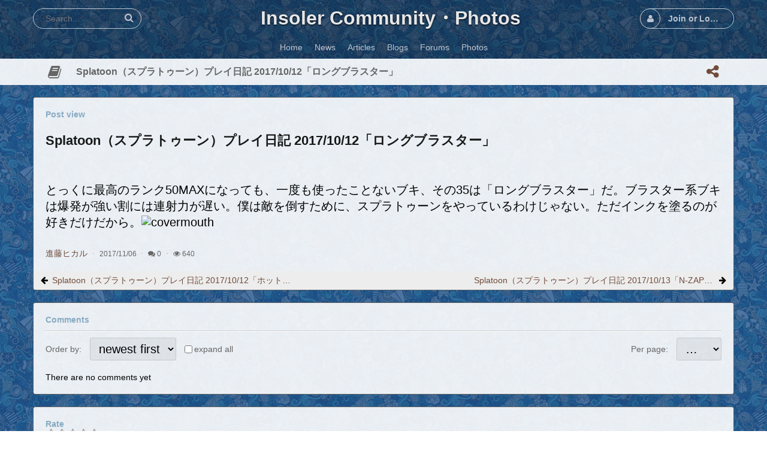

--- FILE ---
content_type: text/html; charset=utf-8
request_url: https://www.insoler.com/blogs/entry/15099520971939.htm
body_size: 10057
content:
<!DOCTYPE html>
<html dir="LTR">
<head>
    <meta http-equiv="X-UA-Compatible" content="IE=Edge" />
    <meta http-equiv="Content-Type" content="text/html; charset=UTF-8" />
    <meta name="viewport" content="width=device-width, initial-scale=1.0, minimum-scale=1.0" />
    <link rel="shortcut icon" type="image/x-icon" href="/favicon.ico"/>
	<title>Splatoon（スプラトゥーン）プレイ日記 2017/10/12「ロングブラスター」</title>
	<base href="https://www.insoler.com/" />	
    <meta name="keywords" content="Splatoon" />
<meta name="description" content="とっくに最高のランク50MAXになっても、一度も使ったことないブキ、その35は「ロングブラスター」だ。ブラスター系ブキは爆発が強い割には連射力が遅い。僕は敵を倒すために、スプラトゥーンをやっているわけじゃない。ただインクを塗るのが好きだけだから。" />
	<meta http-equiv="Content-Style-Type" content="text/css" />

    <script>window.tinyMCEPreInit = {base : 'https://www.insoler.com/plugins/tinymce', suffix : '.min', query : ''};</script>

	<style>.sys_main_page_width {
	max-width: 1190px;
}
.sys_page_bx_blogs .page_column_full_width_100 {
	width: 100%;
}
</style>
	<link href="https://www.insoler.com/gzip_loader.php?file=bx_templ_css_2156cec2d77128f0b72da89066c40d32.css" rel="stylesheet" type="text/css" /><link href="https://www.insoler.com/gzip_loader.php?file=bx_templ_css_6f7dc1300b2f7d5ada894c36279d9734.css" rel="stylesheet" type="text/css" />

	<script language="javascript" type="text/javascript" src="https://www.insoler.com/gzip_loader.php?file=bx_templ_js_4348e1c9a48a3b321773eff66956637f.js"></script><script language="javascript" type="text/javascript" src="https://www.insoler.com/gzip_loader.php?file=bx_templ_js_1e142d04ccf54648a87e02baada4bea5.js"></script>
    <script type="text/javascript" language="javascript">var aDolImages = {};</script>    <script type="text/javascript" language="javascript">var aDolLang = {'_Counter': 'Counter','_PROFILE_ERR': 'Error!\nYour username or password was incorrect. Please try again.','_sys_txt_btn_loading': 'Loading...','_Errors in join form': 'Form contains errors, please review errors and try again.','_add': 'add','_add_other': 'add other','_Remove': 'Remove','_sys_txt_cmt_loading': 'Loading...','_Error occured': 'Error occurred','_Are_you_sure': 'Are you sure?'};</script>    <script type="text/javascript" language="javascript">var aDolOptions = {'sys_embedly_key': ''};</script>    <script type="text/javascript" language="javascript">
		var site_url = 'https://www.insoler.com/';
        var aUserInfoTimers = new Array();

        // make logo text to not overflow
        var fResizeCallback = function () {
            var iSize = $('.sys_ml_wrapper').innerWidth() - $('.sys_search_wrapper').outerWidth() - $('.sys_menu_wrapper').outerWidth() - 20;
            $('.mainLogoText, .mainLogo').css('max-width', iSize + 'px');
        };
        $(window).resize(fResizeCallback);

        $(document).ready(function() {
			/*--- Init RSS Feed Support ---*/
			$('div.RSSAggrCont').dolRSSFeed();

			/*--- Init Retina Support ---*/
			$('img.bx-img-retina').dolRetina();

			/*--- Init Embedly Support ---*/
			$('a.bx-link').dolEmbedly();

			/*--- Init Scrollr ---*/
			var oSkrollr = skrollr.init({
				forceHeight: false
			});
			if(oSkrollr.isMobile())
				oSkrollr.destroy();

            fResizeCallback();
		});

        /*--- Init User Status ---*/
        var oBxUserStatus = new BxUserStatus();
        oBxUserStatus.userStatusInit('https://www.insoler.com/', false);
	</script>
    	</head>
<body  class="bx-def-font">
    <script type="text/javascript" language="javascript">var sRayUrl = "https://www.insoler.com/flash/";var aRayApps = new Array();//global begin
aRayApps["global"] = new Array();
aRayApps["global"]["admin"] = {"params": new Array('nick', 'password'), "top": 0, "left": 0, "width": 800, "height": 600, "resizable": 0};
//global end
//im begin
aRayApps["im"] = new Array();
aRayApps["im"]["user"] = {"params": new Array('sender', 'password', 'recipient'), "top": 0, "left": 0, "width": 550, "height": 500, "resizable": 1};
//im end
//mp3 begin
aRayApps["mp3"] = new Array();
aRayApps["mp3"]["player"] = {"params": new Array('id', 'user', 'password'), "top": 0, "left": 0, "width": 340, "height": 350, "resizable": 0};
aRayApps["mp3"]["recorder"] = {"params": new Array('user', 'password', 'extra'), "top": 0, "left": 0, "width": 340, "height": 300, "resizable": 0};
//mp3 end
//photo begin
aRayApps["photo"] = new Array();
aRayApps["photo"]["shooter"] = {"params": new Array('id', 'extra'), "top": 0, "left": 0, "width": 400, "height": 300, "resizable": 0};
//photo end
//presence begin
aRayApps["presence"] = new Array();
aRayApps["presence"]["user"] = {"params": new Array('id', 'password'), "top": 0, "left": 0, "width": 250, "height": 605, "resizable": 1};
//presence end
//video begin
aRayApps["video"] = new Array();
aRayApps["video"]["player"] = {"params": new Array('id', 'user', 'password'), "top": 0, "left": 0, "width": 350, "height": 400, "resizable": 0};
aRayApps["video"]["recorder"] = {"params": new Array('user', 'password', 'extra'), "top": 0, "left": 0, "width": 350, "height": 400, "resizable": 0};
//video end
//video_comments begin
aRayApps["video_comments"] = new Array();
aRayApps["video_comments"]["player"] = {"params": new Array('id', 'user', 'password'), "top": 0, "left": 0, "width": 350, "height": 400, "resizable": 0};
aRayApps["video_comments"]["recorder"] = {"params": new Array('user', 'password', 'extra'), "top": 0, "left": 0, "width": 350, "height": 400, "resizable": 0};
//video_comments end</script>    <div id="notification_window" class="notifi_window"></div>
	<div id="FloatDesc" style="position:absolute;display:none;z-index:100;"></div>

<div class="sys_root_bg"></div>
<div class="sys_root">
    <noscript>
        <div class="sys_no_js bx-def-padding-topbottom bx-def-font-large"><b>Your browser doesn't support scripts!</b></div>
    </noscript>
                <div class="sys_main_logo">
		<div class="sys_ml sys_main_page_width">
            <div class="sys_ml_wrapper bx-def-margin-sec-leftright bx-def-padding-sec-topbottom">
                                <table cellpadding="0" cellspacing="0">
                	<tr>
                		<td class="sys_search_wrapper"><div class="sys-service-menu-wrp">
	<div class="sys-service-menu">
		<div class="sys-sm-item sys-smi-search">
			<div id="sys_search_wrapper" class="sys-search-wrapper">
    <div id="sys_search" class="sys-search bx-def-margin-left bx-def-round-corners-with-border">
        <form action="searchKeyword.php" method="get" name="SearchForm">
            <input type="text" name="keyword" id="keyword" value="" placeholder="Search..." class="bx-def-font" />
        </form>
    </div>
</div>
	        <a class="sys-sm-item" href="javascript:void(0)" onclick="javascript:oBxEvoServiceMenu.showSearch();" title="Search">
	        	<i class="sys-icon search"></i>
	        </a>
	    </div>
	    <div class="sys-sm-item sys-smi-search-simple">
	        <a class="sys-sm-item" href="searchKeyword.php" title="Search">
	        	<i class="sys-icon search"></i>
	        </a>
	    </div>
	</div>
</div></td>
                		<td class="sys_logo_wrapper">
                			<div class="sys_logo_wrapper_cnt bx-def-padding-sec-leftright"><a class="mainLogoText" href="https://www.insoler.com/index.php">Insoler Community・Photos</a></div>
                		</td>
                		<td class="sys_menu_wrapper"><div class="sys-service-menu-wrp">
	<div class="sys-service-menu">
		
			<div class="sys-sm-item sys-smi-join bx-def-margin-sec-left-auto" onclick="showPopupJoinForm(); return false;"">
				<div class="sys-sm-profile">
					<span class="sys-smp-thumbnail">
						<i class="sys-icon user"></i>
					</span>
					<span class="sys-smp-title bx-def-margin-sec-left bx-def-margin-right">
						Join or Login
					</span>
				</div>
	        </div>
		
		
	</div>
	<script type="text/javascript">
		function BxEvoServiceMenu(oOptions) {
			this._sMenuPopupId = oOptions.sMenuPopup == undefined ? 'sys-service-menu' : oOptions.sMenuPopup;
	    }

		BxEvoServiceMenu.prototype.showSearch = function() {
			if($('#sys_search input[name="keyword"]').val().length > 2)
				$('#sys_search form')[0].submit();
		};

		BxEvoServiceMenu.prototype.showMenu = function(oLink) {
			$(oLink).find('.sys-sm-item > .sys-icon').toggleClass('chevron-down').toggleClass('chevron-up');

			$('#' + this._sMenuPopupId).dolPopup({
	    		pointer:{
	    			el:$(oLink)
	    		},
	        }); 	
	    };

	    var oBxEvoServiceMenu = new BxEvoServiceMenu({
	    	sMenuPopup: ''
	    });
	</script>
</div></td>
    				</tr>
    			</table>
    			            </div>
		</div>
			</div>
	    <div class="sys_main_menu">
    <div class="sys_mm sys_main_page_width">
        <div class="sys_mm_cnt bx-def-margin-sec-leftright clearfix">
        	            <table class="topMenu" cellpadding="0" cellspacing="0">
                <tr><td class="top">
    <a class="top_link" href="https://www.insoler.com/index.php">
    	<span class="down bx-def-padding-sec-leftright">Home</span>
    </a>
    
</td><td class="top">
    <a class="top_link" href="https://www.insoler.com/m/news/index/">
    	<span class="down bx-def-padding-sec-leftright">News</span>
    </a>
    
</td><td class="top">
    <a class="top_link" href="https://www.insoler.com/m/articles/index/">
    	<span class="down bx-def-padding-sec-leftright">Articles</span>
    </a>
    
</td><td class="top">
    <a class="top_link" href="https://www.insoler.com/blogs/home/">
    	<span class="down bx-def-padding-sec-leftright">Blogs</span>
    </a>
    
</td><td class="top">
    <a class="top_link" href="https://www.insoler.com/forum/">
    	<span class="down bx-def-padding-sec-leftright">Forums</span>
    </a>
    
</td><td class="top">
    <a class="top_link" href="https://www.insoler.com/m/photos/home/">
    	<span class="down bx-def-padding-sec-leftright">Photos</span>
    </a>
    
</td></tr>
            </table>
                    </div>
    </div>
</div><div class="sys_sub_menu_holder" data-anchor-target=".sys_sub_menu" data-start="@class:sys_sub_menu_holder sys_smh_hidden" data-top-top="@class:sys_sub_menu_holder sys_smh_visible"></div>
<div class="sys_sub_menu" data-start="@class:sys_sub_menu sys_sm_relative" data-top-top="@class:sys_sub_menu sys_sm_fixed">
	<div class="sys_sm sys_main_page_width">
	    <div class="sys_sm_cnt bx-def-margin-sec-leftright clearfix">
	        	            <div class="subMenu bx-def-border" id="subMenu_227" style="display:block;">
	<div class="subMenuCnt bx-def-padding-leftright clearfix">
		<div class="sys_page_icon bx-def-padding-right bx-phone-hide"><i class="img_submenu sys-icon book"></i></div>
					<div class="sys_page_header bx-def-padding-right">Splatoon（スプラトゥーン）プレイ日記 2017/10/12「ロングブラスター」</div>
		                                    <div class="sys_page_empty"></div>
                <div class="sys_page_actions clearfix">
            <div class="actionsContainer actionsContainerSubmenu"><a class="menuLink" href="javascript:void(0)" onclick="javascript:$('#sys-share-popup').dolPopup({pointer: {el:this}})" title="Share">
    <i class="sys-icon share-alt"></i>
</a>
<div id="sys-share-popup" class="sys-share-popup" style="display: none"><div class="popup_form_wrapper trans_box">
    <div class="container bx-def-border bx-def-round-corners">
        <!-- Buttons start here. Copy this ul to your document. -->
<ul class="rrssb-buttons">
  <li class="rrssb-email">
    <!-- Replace subject with your message using URL Endocding: http://meyerweb.com/eric/tools/dencoder/ -->
    <a href="mailto:?subject=" class="sys-share-popup-link sys-spl-mail sys-spl-need-url">
      <span class="rrssb-icon">
        <svg xmlns="http://www.w3.org/2000/svg" width="28" height="28" viewBox="0 0 28 28">
          <path d="M20.11 26.147c-2.335 1.05-4.36 1.4-7.124 1.4C6.524 27.548.84 22.916.84 15.284.84 7.343 6.602.45 15.4.45c6.854 0 11.8 4.7 11.8 11.252 0 5.684-3.193 9.265-7.398 9.3-1.83 0-3.153-.934-3.347-2.997h-.077c-1.208 1.986-2.96 2.997-5.023 2.997-2.532 0-4.36-1.868-4.36-5.062 0-4.75 3.503-9.07 9.11-9.07 1.713 0 3.7.4 4.6.972l-1.17 7.203c-.387 2.298-.115 3.3 1 3.4 1.674 0 3.774-2.102 3.774-6.58 0-5.06-3.27-8.994-9.304-8.994C9.05 2.87 3.83 7.545 3.83 14.97c0 6.5 4.2 10.2 10 10.202 1.987 0 4.09-.43 5.647-1.245l.634 2.22zM16.647 10.1c-.31-.078-.7-.155-1.207-.155-2.572 0-4.596 2.53-4.596 5.53 0 1.5.7 2.4 1.9 2.4 1.44 0 2.96-1.83 3.31-4.088l.592-3.72z"
          />
        </svg>
      </span>
      <span class="rrssb-text">email</span>
    </a>
  </li>
  <li class="rrssb-facebook">
    <!--  Replace with your URL. For best results, make sure you page has the proper FB Open Graph tags in header:
          https://developers.facebook.com/docs/opengraph/howtos/maximizing-distribution-media-content/ -->
    <a target="blank" href="https://www.facebook.com/sharer/sharer.php?u=" class="sys-share-popup-link sys-spl-facebook sys-spl-need-url popup">
      <span class="rrssb-icon">
        <svg xmlns="http://www.w3.org/2000/svg" preserveAspectRatio="xMidYMid" width="29" height="29" viewBox="0 0 29 29">
          <path d="M26.4 0H2.6C1.714 0 0 1.715 0 2.6v23.8c0 .884 1.715 2.6 2.6 2.6h12.393V17.988h-3.996v-3.98h3.997v-3.062c0-3.746 2.835-5.97 6.177-5.97 1.6 0 2.444.173 2.845.226v3.792H21.18c-1.817 0-2.156.9-2.156 2.168v2.847h5.045l-.66 3.978h-4.386V29H26.4c.884 0 2.6-1.716 2.6-2.6V2.6c0-.885-1.716-2.6-2.6-2.6z"
          class="cls-2" fill-rule="evenodd" />
        </svg>
      </span>
      <span class="rrssb-text">facebook</span>
    </a>
  </li>
  <li class="rrssb-linkedin">
    <!-- Replace href with your meta and URL information -->
    <a target="blank" href="http://www.linkedin.com/shareArticle?mini=true&amp;url=" class="sys-share-popup-link sys-spl-linkedin sys-spl-need-url popup">
      <span class="rrssb-icon">
        <svg xmlns="http://www.w3.org/2000/svg" width="28" height="28" viewBox="0 0 28 28">
          <path d="M25.424 15.887v8.447h-4.896v-7.882c0-1.98-.71-3.33-2.48-3.33-1.354 0-2.158.91-2.514 1.802-.13.315-.162.753-.162 1.194v8.216h-4.9s.067-13.35 0-14.73h4.9v2.087c-.01.017-.023.033-.033.05h.032v-.05c.65-1.002 1.812-2.435 4.414-2.435 3.222 0 5.638 2.106 5.638 6.632zM5.348 2.5c-1.676 0-2.772 1.093-2.772 2.54 0 1.42 1.066 2.538 2.717 2.546h.032c1.71 0 2.77-1.132 2.77-2.546C8.056 3.593 7.02 2.5 5.344 2.5h.005zm-2.48 21.834h4.896V9.604H2.867v14.73z"
          />
        </svg>
      </span>
      <span class="rrssb-text">linkedin</span>
    </a>
  </li>
  <li class="rrssb-twitter">
    <!-- Replace href with your Meta and URL information  -->
    <a target="blank" href="http://twitter.com/home?status=" class="sys-share-popup-link sys-spl-twitter sys-spl-need-url popup">
      <span class="rrssb-icon">
        <svg xmlns="http://www.w3.org/2000/svg" width="28" height="28" viewBox="0 0 28 28">
          <path d="M24.253 8.756C24.69 17.08 18.297 24.182 9.97 24.62c-3.122.162-6.22-.646-8.86-2.32 2.702.18 5.375-.648 7.507-2.32-2.072-.248-3.818-1.662-4.49-3.64.802.13 1.62.077 2.4-.154-2.482-.466-4.312-2.586-4.412-5.11.688.276 1.426.408 2.168.387-2.135-1.65-2.73-4.62-1.394-6.965C5.574 7.816 9.54 9.84 13.802 10.07c-.842-2.738.694-5.64 3.434-6.48 2.018-.624 4.212.043 5.546 1.682 1.186-.213 2.318-.662 3.33-1.317-.386 1.256-1.248 2.312-2.4 2.942 1.048-.106 2.07-.394 3.02-.85-.458 1.182-1.343 2.15-2.48 2.71z"
          />
        </svg>
      </span>
      <span class="rrssb-text">twitter</span>
    </a>
  </li>
</ul>
<!-- Buttons end here -->
<script type="text/javascript">
	jQuery('.sys-share-popup-link.sys-spl-need-url').each(function() {
		jQuery(this).attr('href', jQuery(this).attr('href') + encodeURIComponent(location.href)).removeClass('sys-spl-need-url');
	});
</script>
    </div>
</div></div></div>
        </div>
	</div>
</div>
	         
	    </div>
	</div>
</div><script type="text/javascript">
	function BxEvoTopMenu(oOptions){}

	BxEvoTopMenu.prototype.showCaptionSubmenu = function(oLink) {
		return this.showSubmenu(oLink, 'sys_ph_caption_submenu');
    };

    BxEvoTopMenu.prototype.showSubmenuSubmenu = function(oLink) {
    	return this.showSubmenu(oLink, 'sys_ph_submenu_submenu');
    };

    BxEvoTopMenu.prototype.showSubmenu = function(oLink, sPopupId) {
    	$('#' + sPopupId).dolPopup({
    		pointer:{
    			el:$(oLink)
    		},
            onBeforeShow: function() {
            	$(oLink).find('.sys-icon').removeClass('chevron-down').addClass('chevron-up');
            },
            onHide: function() {
            	$(oLink).find('.sys-icon').addClass('chevron-down').removeClass('chevron-up');
            }
        });

    	return false;
    };

    var oBxEvoTopMenu = new BxEvoTopMenu({});
</script>    	<!-- end of top -->

	<div class="sys_main_content sys_main_page_width">
        <div class="sys_mc_wrapper bx-def-margin-sec-leftright">
            <div class="sys_mc clearfix">
                <!--[if lt IE 8]>
                <div style="background-color:#fcc" class="bx-def-border bx-def-margin-top bx-def-padding bx-def-font-large">
                    <b>You are using a subprime browser.</b> <br />
                    It may render this site incorrectly. <br />
                    Please upgrade to a modern web browser: 
                    <a href="http://www.google.com/chrome" target="_blank">Google Chrome</a> | 
                    <a href="http://www.firefox.com" target="_blank">Firefox</a> | 
                    <a href="http://www.apple.com/safari/download/" target="_blank">Safari</a>
                </div>
                <![endif]-->

                <!-- body -->
                                                	<div class="clear_both"></div>
		<div class="sys_page sys_page_bx_blogs clearfix"><div class="page_column page_column_full page_column_full_width_100" id="page_column_1"><div class="page_block_container bx-def-margin-sec-leftright" id="page_block_569"><!-- Design Box [ Start ] here  -->
	<div class="disignBoxFirst bx-def-margin-top bx-def-border">
	<div class="boxFirstHeader bx-def-bh-margin">
        <div class="dbTitle">Post view</div>        <div class="clear_both"></div>
    </div>
	<div class="boxContent bx-def-bc-margin"><div class="result_block">
<hr class="blog_unit_hr bx-def-hr bx-def-margin-sec-top bx-def-margin-sec-bottom" />
<div class="blog_unit">
	<div class="unit_info_post" style="">
		
		<div class="unit_title bx-def-font-h2">
			<div class="unit_title bx-def-font-h2">Splatoon（スプラトゥーン）プレイ日記 2017/10/12「ロングブラスター」</div>
		</div>
		<div class="blog_text bx-def-font-large bx-def-margin-sec-top 2">			
            
			<p><img src="images/game/Splatoon/Splatoon169.jpg" alt="" /></p>
<p>とっくに最高のランク50MAXになっても、一度も使ったことないブキ、その35は「ロングブラスター」だ。ブラスター系ブキは爆発が強い割には連射力が遅い。僕は敵を倒すために、スプラトゥーンをやっているわけじゃない。ただインクを塗るのが好きだけだから。<img src="images/emoticons/smiley-covermouth.gif" alt="covermouth" /></p>            
		</div>
        
        <div class="unit_date bx-def-margin-sec-top">
            <a href="https://www.insoler.com/%E9%80%B2%E8%97%A4%E3%83%92%E3%82%AB%E3%83%AB">進藤ヒカル</a>
            <span class="sys-bullet"></span>
            <span class="unit_date bx-def-font-small bx-def-font-grayed">
                <span>2017/11/06</span>
            </span>
            <span class="sys-bullet"></span>
            <span class="unit_comments bx-def-font-small bx-def-font-grayed"><i class="sys-icon comments"></i> 0</span>
            <span class="sys-bullet"></span>
            <span class="unit_comments bx-def-font-small bx-def-font-grayed"><i class="sys-icon eye"></i> 640</span>
        </div>
        
        
	</div>
</div>

<div class="clear_both"></div></div></div>
    <div class="dbBottomMenu">
    <div class="pages_section">
        <i class="bot_icon_left sys-icon arrow-left"></i>
<a title="Splatoon（スプラトゥーン）プレイ日記 2017/10/12「ホットブラスター」" href="https://www.insoler.com/blogs/entry/15099517981612.htm" class="backMembers bx-def-margin-thd-left">
    Splatoon（スプラトゥーン）プレイ日記 2017/10/12「ホットブラスター」
</a><i class="bot_icon_right sys-icon arrow-right"></i>
<a title="Splatoon（スプラトゥーン）プレイ日記 2017/10/13「N-ZAP85」" href="https://www.insoler.com/blogs/entry/15099523175009.htm" class="moreMembers bx-def-margin-thd-right">
    Splatoon（スプラトゥーン）プレイ日記 2017/10/13「N-ZAP85」
</a>
    </div>
</div></div><!-- Design Box [ End ] here  --></div><div class="page_block_container bx-def-margin-sec-leftright" id="page_block_570"><div class="disignBoxFirst bx-def-margin-top bx-def-border">
	<div class="boxFirstHeader bx-def-bh-margin">
        <div class="dbTitle">Comments</div>        <div class="clear_both"></div>
    </div>
	<div class="boxContent"><div id="cmts-box-bx_blogs-587" class="cmts-box">
    <div class="top_settings_block">
    <div class="tsb_cnt_out bx-def-btc-margin-out">
        <div class="tsb_cnt_in bx-def-btc-padding-in">
            <div class="ordered_block">
    <div class="ordered_block_select paginate_sorting"><span>Order by:</span>&nbsp;<div class="input_wrapper input_wrapper_select bx-def-margin-sec-left clearfix"><select class="form_input_select bx-def-font-inputs" onchange="javascript:oCmtsBx_blogs587.changeOrder(this)"><option value="asc" >oldest first</option><option value="desc" selected="selected">newest first</option></select></div></div>    <input class="bx-def-margin-sec-left" type="checkbox" id="cmt-expand" name="cmt-expand" onclick="javascript:oCmtsBx_blogs587.expandAll(this)"/><label for="cmt-expand">expand all</label>
</div>
<div class="per_page_block"><div class="per_page_block_select paginate_per_page">
	<span>Per page:</span>
	<div class="input_wrapper input_wrapper_select bx-def-margin-sec-left clearfix">
		<select class="form_input_select bx-def-font-inputs" name="per_page" onchange="oCmtsBx_blogs587.changePerPage(this)">
		    		        <option value="5" >&#8230;</option>
		    		        <option value="10" >10</option>
		    		        <option value="20" >20</option>
		    		        <option value="50" >50</option>
		    		        <option value="100" >100</option>
		    		        <option value="200" >200</option>
		    		</select>
	</div>
</div></div>
<div class="clear_both">&nbsp;</div>        </div>
    </div>
</div>
    <div class="bx-def-bc-margin">

        <a name="cmta-bx_blogs-587"></a>

        <div class="cmts"><ul class="cmts"><li class="cmt-no">There are no comments yet</li></ul></div>

        <div class="cmt-show-more bx-def-margin-sec-top">
                </div>

        
    </div>
    <script language="javascript" type="text/javascript">
<!--
var oCmtsBx_blogs587 = new BxDolCmts({"sObjName":"oCmtsBx_blogs587","sBaseUrl":"https:\/\/www.insoler.com\/","sSystem":"bx_blogs","sSystemTable":"bx_blogs_cmts","iAuthorId":0,"iObjId":587,"sOrder":"desc","sDefaultErrMsg":"Error occurred","sConfirmMsg":"Are you sure?","sAnimationEffect":"none","sAnimationSpeed":0,"isEditAllowed":0,"isRemoveAllowed":0,"iAutoHideRootPostForm":0,"iGlobAllowHtml":1,"iSecsToEdit":90,"oCmtElements":{"CmtParent":{"reg":"^[0-9]+$","msg":"bad comment parent id"},"CmtText":{"reg":"^.{3,2048}$","msg":"Please enter 3-2048 characters"},"CmtMood":{"reg":"^-?[0-9]?$","msg":"You need to select the mood"}}});
-->
</script></div>
</div>
    </div></div><div class="page_block_container bx-def-margin-sec-leftright" id="page_block_572"><div class="disignBoxFirst bx-def-margin-top bx-def-border">
	<div class="boxFirstHeader bx-def-bh-margin">
        <div class="dbTitle">Rate</div>        <div class="clear_both"></div>
    </div>
	<div class="boxContent"><div class="bx-def-bc-padding"><div class="votes_big" id="bx_blogs_voting_big_587"><script language="javascript" type="text/javascript">
<!--
var BxBlogsVotingBig587 = new BxDolVoting({"sSystem":"bx_blogs","iObjId":587,"sBaseUrl":"https:\/\/www.insoler.com\/","iSize":18,"iMax":5,"sHtmlId":"bx_blogs_voting_big_587"});
-->
</script><div class="votes_gray_big" style="width:90px;"><div class="votes_buttons"><a href="javascript:void(0);" onmouseover="BxBlogsVotingBig587.over(1);" onmouseout="BxBlogsVotingBig587.out();" onclick="BxBlogsVotingBig587.vote(1)"><i class="votes_button_big sys-icon">&#61446;</i></a><a href="javascript:void(0);" onmouseover="BxBlogsVotingBig587.over(2);" onmouseout="BxBlogsVotingBig587.out();" onclick="BxBlogsVotingBig587.vote(2)"><i class="votes_button_big sys-icon">&#61446;</i></a><a href="javascript:void(0);" onmouseover="BxBlogsVotingBig587.over(3);" onmouseout="BxBlogsVotingBig587.out();" onclick="BxBlogsVotingBig587.vote(3)"><i class="votes_button_big sys-icon">&#61446;</i></a><a href="javascript:void(0);" onmouseover="BxBlogsVotingBig587.over(4);" onmouseout="BxBlogsVotingBig587.out();" onclick="BxBlogsVotingBig587.vote(4)"><i class="votes_button_big sys-icon">&#61446;</i></a><a href="javascript:void(0);" onmouseover="BxBlogsVotingBig587.over(5);" onmouseout="BxBlogsVotingBig587.out();" onclick="BxBlogsVotingBig587.vote(5)"><i class="votes_button_big sys-icon">&#61446;</i></a></div><div class="votes_gray_big" style="width:90px;"><i class="votes_button_big sys-icon star-o"></i><i class="votes_button_big sys-icon star-o"></i><i class="votes_button_big sys-icon star-o"></i><i class="votes_button_big sys-icon star-o"></i><i class="votes_button_big sys-icon star-o"></i></div><div class="votes_slider votes_active_big" style="width:0px;"><i class="votes_button_big sys-icon star"></i><i class="votes_button_big sys-icon star"></i><i class="votes_button_big sys-icon star"></i><i class="votes_button_big sys-icon star"></i><i class="votes_button_big sys-icon star"></i></div></div><span class="votes_count"><i>0</i> votes</span><div class="clear_both"></div></div></div></div>
    </div></div><div class="page_block_container bx-def-margin-sec-leftright" id="page_block_571"><div class="disignBoxFirst bx-def-margin-top bx-def-border">
	<div class="boxFirstHeader bx-def-bh-margin">
        <div class="dbTitle">Post info</div>        <div class="clear_both"></div>
    </div>
	<div class="boxContent"><div class="dbContent bx-def-bc-margin"><div class="bx_sys_block_info">
    <div class="infoMain">
        <div class="thumbnail_block tbf_none  thumbnail_block_with_info">
	<div class="thumbnail_image" onmouseover="javascript:startUserInfoTimer(7, this)" onmouseout="javascript:stopUserInfoTimer(7)">
		<a href="https://www.insoler.com/%E9%80%B2%E8%97%A4%E3%83%92%E3%82%AB%E3%83%AB" title="進藤ヒカル">
			            	<img src="https://www.insoler.com/modules/boonex/avatar/data/images/7.jpg" src-2x="https://www.insoler.com/modules/boonex/avatar/data/images/7b.jpg" alt="進藤ヒカル" class="thumbnail_image_file bx-def-thumbnail bx-def-shadow bx-img-retina" />
                                    <i class="sys-online-offline sys-icon circle sys-status-offline" title="Offline"></i>
		</a>
	</div>
		    <div class="thumb_username">
	        <a class="bx-def-font-medium" href="https://www.insoler.com/%E9%80%B2%E8%97%A4%E3%83%92%E3%82%AB%E3%83%AB">進藤ヒカル</a>
	        <br />
	        <i class="bx-def-font-small bx-def-font-grayed">写真を撮りまくる</i>
	    </div>
	    <div class="clear_both"></div>
</div>
        <div class="infoText bx-def-margin-sec-top">
            <div class="infoUnit infoUnitFontIcon">
                <i class="sys-icon clock-o"></i>
                2017/11/06 (3002 days ago)
            </div>
            <div class="infoUnit infoUnitFontIcon">
                <i class="sys-icon folder"></i>
                <a href="https://www.insoler.com/blogs/posts//category/ゲーム" rel="nofollow">ゲーム</a>            </div>
            <div class="infoUnit infoUnitFontIcon">
                <i class="sys-icon tags"></i>
                <a href="https://www.insoler.com/blogs/tag/splatoon" title="splatoon" rel="nofollow">splatoon</a>            </div>
        </div>
        <div class="clear_both"></div>
    </div>
</div>


</div></div>
    </div></div><div class="page_block_container bx-def-margin-sec-leftright" id="page_block_573"><div class="disignBoxFirst bx-def-margin-top bx-def-border">
	<div class="boxFirstHeader bx-def-bh-margin">
        <div class="dbTitle">Actions</div>        <div class="clear_both"></div>
    </div>
	<div class="boxContent"><script language="javascript" type="text/javascript">
<!--
            var oBxDolSubscription = new BxDolSubscription({
                sActionUrl: 'https://www.insoler.com/subscription.php',
                sObjName: 'oBxDolSubscription',
                sVisitorPopup: 'sbs_visitor_popup'
            });
        
-->
</script><div id="sbs_visitor_popup">
    <div class="popup_form_wrapper disign_box">
    	<div class="container bx-def-border bx-def-round-corners">
   			<div class="disignBoxFirst">
               	<div class="boxFirstHeader bx-def-bh-margin">
                       <div class="dbTitle">Subscribe</div>
                       <div class="dbTopMenu">
                             
                           <div class="dbClose">
                               <a href="javascript:void(0)" onclick="javascript:$('#sbs_visitor_popup').dolPopupHide({});"><i class="sys-icon times"></i></a>
                           </div>
                       </div>
                       <div class="clear_both"></div>
               	</div>
               	<div class="boxContent"><div class="bx-def-bc-margin"><form  id="sbs_form" name="sbs_form" action="https://www.insoler.com/subscription.php" method="post" enctype="multipart/form-data" onSubmit="javascript: return oBxDolSubscription.send(this);" class="form_advanced"><input  class="form_input_hidden bx-def-font-inputs" type="hidden" name="direction" value="" /><input  class="form_input_hidden bx-def-font-inputs" type="hidden" name="unit" value="" /><input  class="form_input_hidden bx-def-font-inputs" type="hidden" name="action" value="" /><input  class="form_input_hidden bx-def-font-inputs" type="hidden" name="object_id" value="" /><input  class="form_input_hidden bx-def-font-inputs" type="hidden" name="csrf_token" value="wxLmB2/Q9.Hk!WWWkKjx" /><div class="form_advanced_wrapper sbs_form_wrapper">
	<div  class="form_advanced_table"><fieldset  class="bx-form-fields-wrapper"><div class="bx-form-element bx-form-element-text bx-def-margin-top clearfix" >
	<div class="bx-form-caption bx-def-font-inputs-captions">Name<span class="bx-form-error"><i  class="sys-icon exclamation-circle" float_info=" "></i></span></div>
	<div class="bx-form-value clearfix">
		<div class="input_wrapper input_wrapper_text  clearfix" ><input  id="sbs_name" class="form_input_text bx-def-font-inputs" type="text" name="user_name" value="" /></div>
			</div>
</div><div class="bx-form-element bx-form-element-text bx-def-margin-top clearfix" >
	<div class="bx-form-caption bx-def-font-inputs-captions">Email<span class="bx-form-error"><i  class="sys-icon exclamation-circle" float_info=" "></i></span></div>
	<div class="bx-form-value clearfix">
		<div class="input_wrapper input_wrapper_text  clearfix" ><input  id="sbs_email" class="form_input_text bx-def-font-inputs" type="text" name="user_email" value="" /></div>
			</div>
</div><div class="bx-form-element bx-form-element-input_set bx-def-margin-top clearfix" >
	<div class="bx-form-caption bx-def-font-inputs-captions"><span class="bx-form-error"><i  class="sys-icon exclamation-circle" float_info=" "></i></span></div>
	<div class="bx-form-value clearfix">
		<div class="input_wrapper input_wrapper_input_set  clearfix" ><input  onClick="javascript:$(&quot;#sbs_visitor_popup [name='direction']&quot;).val('subscribe')" class="form_input_submit bx-btn" type="submit" name="sbs_subscribe" value="Subscribe" /> <input  onClick="javascript:$(&quot;#sbs_visitor_popup [name='direction']&quot;).val('unsubscribe')" class="form_input_submit bx-btn" type="submit" name="sbs_unsubscribe" value="Unsubscribe" /> </div>
			</div>
</div></fieldset></div>
</div></form></div></div>                	
			</div>
        </div>
    </div>
</div><script language="javascript" type="text/javascript">
<!--
var oWallRepost = new BxWallRepost({"sActionUri":"m\/wall\/","sActionUrl":"https:\/\/www.insoler.com\/m\/wall\/","sObjName":"oWallRepost","iOwnerId":null,"sAnimationEffect":"fade","iAnimationSpeed":"slow","aHtmlIds":{"main":"bx-wall-repost-","counter":"bx-wall-repost-counter-","by_popup":"bx-wall-repost-by-"},"oRequestParams":[]});
-->
</script><div class="actionsContainer">
    <div class="actionsBlock clearfix">
    	<div class="actionItems clearfix"><div class="actionItem actionItemEven "><button class="bx-btn bx-btn-small bx-btn-ifont" title="Subscribe" class="menuLink"  onclick="oBxDolSubscription.subscribe(0, 'bx_blogs', '', 587)">
    <i class="sys-icon paperclip"></i>Subscribe</button></div><div class="actionItem actionItemOdd "><button class="bx-btn bx-btn-small bx-btn-ifont" title="Share" class="menuLink"  onclick="showPopupAnyHtml('https://www.insoler.com/modules/boonex/blogs/blogs.php?action=share_post&post_id=587');">
    <i class="sys-icon share-square-o"></i>Share</button></div><div class="actionItem actionItemEven "><button class="bx-btn bx-btn-small bx-btn-ifont" title="Back to Blog" class="menuLink"  onclick="window.open ('https://www.insoler.com/blogs/posts/進藤ヒカル','_self');" >
    <i class="sys-icon book"></i>Back to Blog</button></div><div class="actionItem actionItemOdd "><button class="bx-btn bx-btn-small bx-btn-ifont" title="Repost" class="menuLink"  onclick="oWallRepost.repostItem(this, 0, 'bx_blogs', 'create', 587);">
    <i class="sys-icon repeat"></i>Repost</button></div></div>
            </div>
</div></div>
    </div></div></div></div>	<div class="clear_both"></div>
        		                <div class="clear_both"></div>
            </div>
        </div>
				<!-- end of body -->
	</div>
	<div class="sys_footer">
	    	    <div class="sys_breadcrumb sys_main_page_width bx-def-margin-top">
	       <div class="sys_bc_wrapper bx-def-margin-sec-leftright bx-def-round-corners bx-def-border clearfix">
	                  
	            <div class="sys_bc bx-def-margin-leftright"><div class="bc_unit bx-def-margin-sec-left"><a href="https://www.insoler.com/">Home</a></div><div class="bc_divider bx-def-margin-sec-left">&#8250;</div><div class="bc_unit bx-def-margin-sec-left"><a href="https://www.insoler.com/blogs/home">Blogs</a></div><div class="bc_divider bx-def-margin-sec-left">&#8250;</div><div class="bc_unit bx-def-margin-sec-left">Splatoon（スプラトゥーン）プレイ日記 2017/10/12「ロングブラスター」</div><div class="bc_addons"></div></div>	            	        </div>
	    </div>
	    		<div class="sys_copyright sys_main_page_width bx-def-margin-top">
	        <div class="sys_cr_wrapper bx-def-margin-sec-leftright bx-def-round-corners bx-def-border">
	            <div class="sys_cr bx-def-margin-leftright clearfix">
	                	        		<div class="bottomLinks bx-def-margin-sec-right">    <span class="bx-def-margin-sec-left">
        <a class="bottom_links_block" href="javascript:void(0)" onclick="return launchTellFriend();" >Invite a Friend</a>
    </span>
    <span class="bx-def-margin-sec-left">
        <a class="bottom_links_block" href="contact.php"  >Contact Us</a>
    </span>
    <span class="bx-def-margin-sec-left">
        <a class="bottom_links_block" href="javascript:void(0)" onclick="addBookmark(); return false;" >Bookmark</a>
    </span>
    <span class="bx-def-margin-sec-left">
        <a class="bottom_links_block" href="javascript:void(0)" onclick="javascript:showPopupLanguage()" >Language (English)</a>
    </span>
<div id="sys-bm-switcher-language">
    <div class="popup_form_wrapper disign_box">
    	<div class="container bx-def-border bx-def-round-corners">
   			<div class="disignBoxFirst">
               	<div class="boxFirstHeader bx-def-bh-margin">
                       <div class="dbTitle">Select Language</div>
                       <div class="dbTopMenu">
                             
                           <div class="dbClose">
                               <a href="javascript:void(0)" onclick="javascript:$('#sys-bm-switcher-language').dolPopupHide({});"><i class="sys-icon times"></i></a>
                           </div>
                       </div>
                       <div class="clear_both"></div>
               	</div>
               	<div class="boxContent"><div class="sys-bm-sub-items bx-def-bc-margin">
            <div class="sys-bm-sub-item bx-def-margin-sec-top-auto ">
                            <img src="https://www.insoler.com/media/images/flags/gb.gif" alt="en" width="18" height="12" />
                        <a href="/index.php?lang=en" >English</a>
        </div>
            <div class="sys-bm-sub-item bx-def-margin-sec-top-auto ">
                            <img src="https://www.insoler.com/media/images/flags/jp.gif" alt="jp" width="18" height="12" />
                        <a href="/index.php?lang=jp" >日本語</a>
        </div>
            <div class="sys-bm-sub-item bx-def-margin-sec-top-auto ">
                            <img src="https://www.insoler.com/media/images/flags/tw.gif" alt="tw" width="18" height="12" />
                        <a href="/index.php?lang=tw" >中文(台灣)</a>
        </div>
            <div class="sys-bm-sub-item bx-def-margin-sec-top-auto ">
                            <img src="https://www.insoler.com/media/images/flags/cn.gif" alt="cn" width="18" height="12" />
                        <a href="/index.php?lang=cn" >中文(简体)</a>
        </div>
        <script type="text/javascript">
        function showPopupLanguage() {
        	$('#sys-bm-switcher-language').dolPopup();
        	return false;
        }
    </script>
</div></div>                	
			</div>
        </div>
    </div>
</div></div>
	        		<div class="bottomCpr">&copy; 2026 YourCompany</div>
	        			            </div>
	        </div>
		</div>
	    	    	</div>
</div>
	   <div id="bx-popup-confirm" class="bx-def-z-index-modal" style="display:none;">
	<div class="popup_form_wrapper trans_box">
	    <div class="container bx-def-border bx-def-round-corners">
	    	<div class="popup_confirm_text bx-def-padding">Are you sure?</div>
	    	<div class="popup_confirm_actions bx-def-padding-rightbottomleft clearfix">
	    		<button class="bx-btn popup_confirm_yes" type="button">Yes</button>
	    		<button class="bx-btn popup_confirm_no" type="button">No</button>
	    	</div>
	    </div>
	</div>
</div><div id="bx-popup-prompt" class="bx-def-z-index-modal" style="display:none;">
	<div class="popup_form_wrapper trans_box">
	    <div class="container bx-def-border bx-def-round-corners">
	    	<div class="popup_prompt_text bx-def-padding-lefttopright">Please, enter a value here</div>
	    	<div class="popup_prompt_input bx-def-padding">
				<div class="input_wrapper input_wrapper_text clearfix">
					<input class="form_input_text bx-def-font-inputs" type="text" value="" name="bx-popup-prompt-value" />
				</div>
			</div>
	    	<div class="popup_prompt_actions bx-def-padding-rightbottomleft clearfix">
	    		<button class="bx-btn popup_prompt_ok" type="button">OK</button>
	    		<button class="bx-btn popup_prompt_cancel" type="button">Cancel</button>
	    	</div>
	    </div>
	</div>
</div>    </body>
</html>
